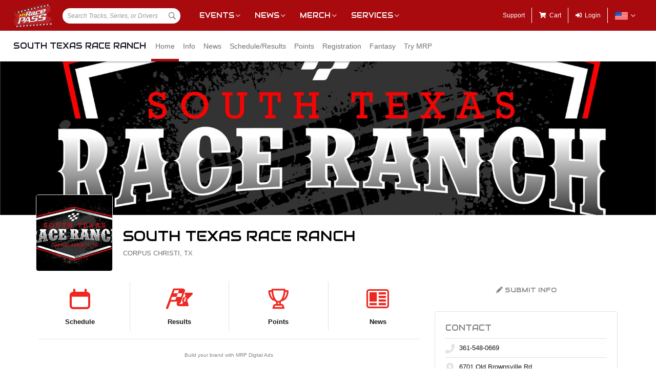

--- FILE ---
content_type: text/html; charset=utf-8
request_url: https://www.google.com/recaptcha/api2/aframe
body_size: 267
content:
<!DOCTYPE HTML><html><head><meta http-equiv="content-type" content="text/html; charset=UTF-8"></head><body><script nonce="o0t2qZTLf8-r6gQKKp-6HQ">/** Anti-fraud and anti-abuse applications only. See google.com/recaptcha */ try{var clients={'sodar':'https://pagead2.googlesyndication.com/pagead/sodar?'};window.addEventListener("message",function(a){try{if(a.source===window.parent){var b=JSON.parse(a.data);var c=clients[b['id']];if(c){var d=document.createElement('img');d.src=c+b['params']+'&rc='+(localStorage.getItem("rc::a")?sessionStorage.getItem("rc::b"):"");window.document.body.appendChild(d);sessionStorage.setItem("rc::e",parseInt(sessionStorage.getItem("rc::e")||0)+1);localStorage.setItem("rc::h",'1768764009561');}}}catch(b){}});window.parent.postMessage("_grecaptcha_ready", "*");}catch(b){}</script></body></html>